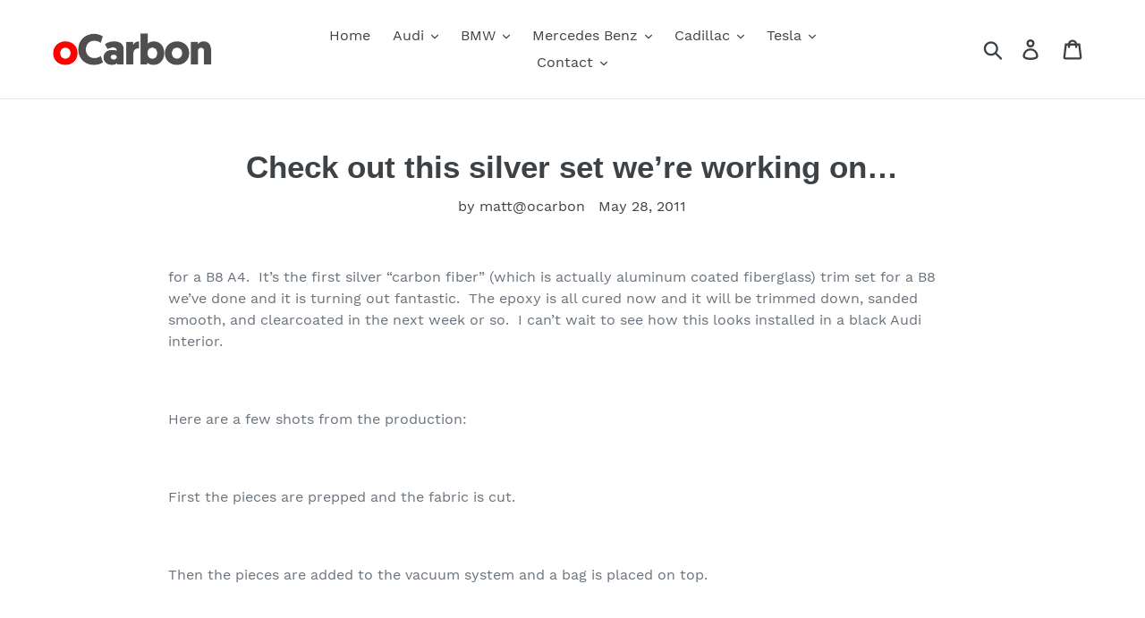

--- FILE ---
content_type: text/css
request_url: https://ocarbon.com/cdn/shop/t/21/assets/bold.css?v=11662329721892549961692574031
body_size: -668
content:
.bold_option_value_swatch {
width: 80px;
height: 80px;
}